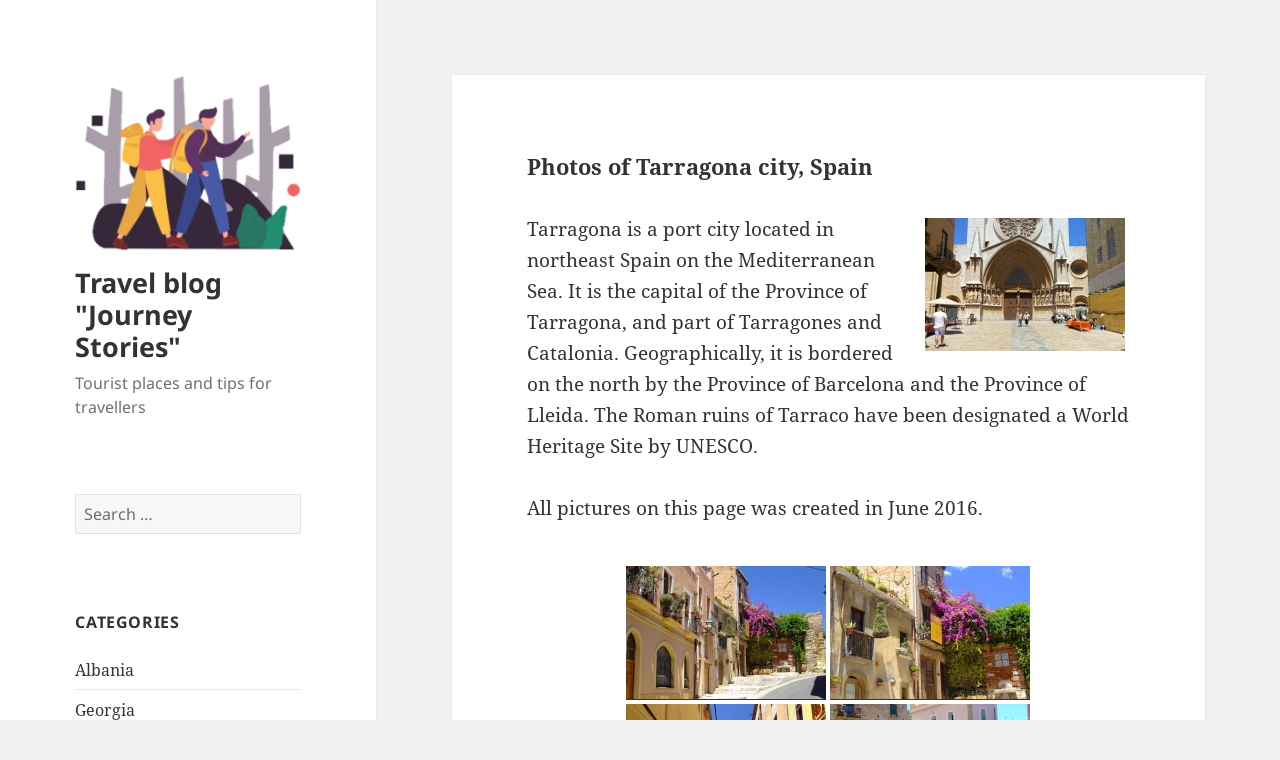

--- FILE ---
content_type: text/html; charset=UTF-8
request_url: https://journey-stories.com/tarragona/
body_size: 11776
content:
<!DOCTYPE html>
<html lang="en-US" class="no-js">
<head>
	<meta charset="UTF-8">
	<meta name="viewport" content="width=device-width, initial-scale=1.0">
	<link rel="profile" href="https://gmpg.org/xfn/11">
	<link rel="pingback" href="https://journey-stories.com/xmlrpc.php">
	<script>(function(html){html.className = html.className.replace(/\bno-js\b/,'js')})(document.documentElement);</script>
<meta name='robots' content='index, follow, max-image-preview:large, max-snippet:-1, max-video-preview:-1' />

	<!-- This site is optimized with the Yoast SEO plugin v26.8 - https://yoast.com/product/yoast-seo-wordpress/ -->
	<title>Photos of Tarragona city, Spain - Travel blog &quot;Journey Stories&quot;</title>
	<meta name="description" content="This page contains information about Photos of Tarragona city, Spain" />
	<link rel="canonical" href="https://journey-stories.com/tarragona/" />
	<meta property="og:locale" content="en_US" />
	<meta property="og:type" content="article" />
	<meta property="og:title" content="Photos of Tarragona city, Spain - Travel blog &quot;Journey Stories&quot;" />
	<meta property="og:description" content="This page contains information about Photos of Tarragona city, Spain" />
	<meta property="og:url" content="https://journey-stories.com/tarragona/" />
	<meta property="og:site_name" content="Travel blog &quot;Journey Stories&quot;" />
	<meta property="article:publisher" content="https://www.facebook.com/slavaws" />
	<meta property="article:author" content="https://www.facebook.com/slavaws" />
	<meta property="article:published_time" content="2016-07-24T18:02:24+00:00" />
	<meta property="og:image" content="https://www.journey-stories.com/wp-content/gallery/tarragona/thumbs/thumbs_IMG_20160619_144405.jpg" />
	<meta name="author" content="Admin" />
	<meta name="twitter:card" content="summary_large_image" />
	<meta name="twitter:label1" content="Written by" />
	<meta name="twitter:data1" content="Admin" />
	<script type="application/ld+json" class="yoast-schema-graph">{"@context":"https://schema.org","@graph":[{"@type":"Article","@id":"https://journey-stories.com/tarragona/#article","isPartOf":{"@id":"https://journey-stories.com/tarragona/"},"author":{"name":"Admin","@id":"https://journey-stories.com/#/schema/person/47b4983aadccb842e7fc44788351b01b"},"headline":"Photos of Tarragona city, Spain","datePublished":"2016-07-24T18:02:24+00:00","mainEntityOfPage":{"@id":"https://journey-stories.com/tarragona/"},"wordCount":75,"commentCount":0,"publisher":{"@id":"https://journey-stories.com/#/schema/person/47b4983aadccb842e7fc44788351b01b"},"image":{"@id":"https://journey-stories.com/tarragona/#primaryimage"},"thumbnailUrl":"https://journey-stories.com/wp-content/gallery/tarragona/thumbs/thumbs_IMG_20160619_144405.jpg","articleSection":["Spain"],"inLanguage":"en-US","potentialAction":[{"@type":"CommentAction","name":"Comment","target":["https://journey-stories.com/tarragona/#respond"]}]},{"@type":"WebPage","@id":"https://journey-stories.com/tarragona/","url":"https://journey-stories.com/tarragona/","name":"Photos of Tarragona city, Spain - Travel blog &quot;Journey Stories&quot;","isPartOf":{"@id":"https://journey-stories.com/#website"},"primaryImageOfPage":{"@id":"https://journey-stories.com/tarragona/#primaryimage"},"image":{"@id":"https://journey-stories.com/tarragona/#primaryimage"},"thumbnailUrl":"https://journey-stories.com/wp-content/gallery/tarragona/thumbs/thumbs_IMG_20160619_144405.jpg","datePublished":"2016-07-24T18:02:24+00:00","description":"This page contains information about Photos of Tarragona city, Spain","breadcrumb":{"@id":"https://journey-stories.com/tarragona/#breadcrumb"},"inLanguage":"en-US","potentialAction":[{"@type":"ReadAction","target":["https://journey-stories.com/tarragona/"]}]},{"@type":"ImageObject","inLanguage":"en-US","@id":"https://journey-stories.com/tarragona/#primaryimage","url":"https://journey-stories.com/wp-content/gallery/tarragona/thumbs/thumbs_IMG_20160619_144405.jpg","contentUrl":"https://journey-stories.com/wp-content/gallery/tarragona/thumbs/thumbs_IMG_20160619_144405.jpg"},{"@type":"BreadcrumbList","@id":"https://journey-stories.com/tarragona/#breadcrumb","itemListElement":[{"@type":"ListItem","position":1,"name":"Home","item":"https://journey-stories.com/"},{"@type":"ListItem","position":2,"name":"Photos of Tarragona city, Spain"}]},{"@type":"WebSite","@id":"https://journey-stories.com/#website","url":"https://journey-stories.com/","name":"Travel blog \"Journey Stories\"","description":"Tourist places and tips for travellers","publisher":{"@id":"https://journey-stories.com/#/schema/person/47b4983aadccb842e7fc44788351b01b"},"potentialAction":[{"@type":"SearchAction","target":{"@type":"EntryPoint","urlTemplate":"https://journey-stories.com/?s={search_term_string}"},"query-input":{"@type":"PropertyValueSpecification","valueRequired":true,"valueName":"search_term_string"}}],"inLanguage":"en-US"},{"@type":["Person","Organization"],"@id":"https://journey-stories.com/#/schema/person/47b4983aadccb842e7fc44788351b01b","name":"Admin","image":{"@type":"ImageObject","inLanguage":"en-US","@id":"https://journey-stories.com/#/schema/person/image/","url":"https://journey-stories.com/wp-content/uploads/2023/08/cropped-logo.png","contentUrl":"https://journey-stories.com/wp-content/uploads/2023/08/cropped-logo.png","width":248,"height":193,"caption":"Admin"},"logo":{"@id":"https://journey-stories.com/#/schema/person/image/"},"sameAs":["https://www.facebook.com/slavaws","https://www.youtube.com/@slavkavideo"],"url":"https://journey-stories.com/author/admin/"}]}</script>
	<!-- / Yoast SEO plugin. -->


<link rel="alternate" type="application/rss+xml" title="Travel blog &quot;Journey Stories&quot; &raquo; Feed" href="https://journey-stories.com/feed/" />
<link rel="alternate" type="application/rss+xml" title="Travel blog &quot;Journey Stories&quot; &raquo; Comments Feed" href="https://journey-stories.com/comments/feed/" />
<link rel="alternate" type="application/rss+xml" title="Travel blog &quot;Journey Stories&quot; &raquo; Photos of Tarragona city, Spain Comments Feed" href="https://journey-stories.com/tarragona/feed/" />
<link rel="alternate" title="oEmbed (JSON)" type="application/json+oembed" href="https://journey-stories.com/wp-json/oembed/1.0/embed?url=https%3A%2F%2Fjourney-stories.com%2Ftarragona%2F" />
<link rel="alternate" title="oEmbed (XML)" type="text/xml+oembed" href="https://journey-stories.com/wp-json/oembed/1.0/embed?url=https%3A%2F%2Fjourney-stories.com%2Ftarragona%2F&#038;format=xml" />
<style id='wp-img-auto-sizes-contain-inline-css'>
img:is([sizes=auto i],[sizes^="auto," i]){contain-intrinsic-size:3000px 1500px}
/*# sourceURL=wp-img-auto-sizes-contain-inline-css */
</style>
<style id='wp-emoji-styles-inline-css'>

	img.wp-smiley, img.emoji {
		display: inline !important;
		border: none !important;
		box-shadow: none !important;
		height: 1em !important;
		width: 1em !important;
		margin: 0 0.07em !important;
		vertical-align: -0.1em !important;
		background: none !important;
		padding: 0 !important;
	}
/*# sourceURL=wp-emoji-styles-inline-css */
</style>
<style id='wp-block-library-inline-css'>
:root{--wp-block-synced-color:#7a00df;--wp-block-synced-color--rgb:122,0,223;--wp-bound-block-color:var(--wp-block-synced-color);--wp-editor-canvas-background:#ddd;--wp-admin-theme-color:#007cba;--wp-admin-theme-color--rgb:0,124,186;--wp-admin-theme-color-darker-10:#006ba1;--wp-admin-theme-color-darker-10--rgb:0,107,160.5;--wp-admin-theme-color-darker-20:#005a87;--wp-admin-theme-color-darker-20--rgb:0,90,135;--wp-admin-border-width-focus:2px}@media (min-resolution:192dpi){:root{--wp-admin-border-width-focus:1.5px}}.wp-element-button{cursor:pointer}:root .has-very-light-gray-background-color{background-color:#eee}:root .has-very-dark-gray-background-color{background-color:#313131}:root .has-very-light-gray-color{color:#eee}:root .has-very-dark-gray-color{color:#313131}:root .has-vivid-green-cyan-to-vivid-cyan-blue-gradient-background{background:linear-gradient(135deg,#00d084,#0693e3)}:root .has-purple-crush-gradient-background{background:linear-gradient(135deg,#34e2e4,#4721fb 50%,#ab1dfe)}:root .has-hazy-dawn-gradient-background{background:linear-gradient(135deg,#faaca8,#dad0ec)}:root .has-subdued-olive-gradient-background{background:linear-gradient(135deg,#fafae1,#67a671)}:root .has-atomic-cream-gradient-background{background:linear-gradient(135deg,#fdd79a,#004a59)}:root .has-nightshade-gradient-background{background:linear-gradient(135deg,#330968,#31cdcf)}:root .has-midnight-gradient-background{background:linear-gradient(135deg,#020381,#2874fc)}:root{--wp--preset--font-size--normal:16px;--wp--preset--font-size--huge:42px}.has-regular-font-size{font-size:1em}.has-larger-font-size{font-size:2.625em}.has-normal-font-size{font-size:var(--wp--preset--font-size--normal)}.has-huge-font-size{font-size:var(--wp--preset--font-size--huge)}.has-text-align-center{text-align:center}.has-text-align-left{text-align:left}.has-text-align-right{text-align:right}.has-fit-text{white-space:nowrap!important}#end-resizable-editor-section{display:none}.aligncenter{clear:both}.items-justified-left{justify-content:flex-start}.items-justified-center{justify-content:center}.items-justified-right{justify-content:flex-end}.items-justified-space-between{justify-content:space-between}.screen-reader-text{border:0;clip-path:inset(50%);height:1px;margin:-1px;overflow:hidden;padding:0;position:absolute;width:1px;word-wrap:normal!important}.screen-reader-text:focus{background-color:#ddd;clip-path:none;color:#444;display:block;font-size:1em;height:auto;left:5px;line-height:normal;padding:15px 23px 14px;text-decoration:none;top:5px;width:auto;z-index:100000}html :where(.has-border-color){border-style:solid}html :where([style*=border-top-color]){border-top-style:solid}html :where([style*=border-right-color]){border-right-style:solid}html :where([style*=border-bottom-color]){border-bottom-style:solid}html :where([style*=border-left-color]){border-left-style:solid}html :where([style*=border-width]){border-style:solid}html :where([style*=border-top-width]){border-top-style:solid}html :where([style*=border-right-width]){border-right-style:solid}html :where([style*=border-bottom-width]){border-bottom-style:solid}html :where([style*=border-left-width]){border-left-style:solid}html :where(img[class*=wp-image-]){height:auto;max-width:100%}:where(figure){margin:0 0 1em}html :where(.is-position-sticky){--wp-admin--admin-bar--position-offset:var(--wp-admin--admin-bar--height,0px)}@media screen and (max-width:600px){html :where(.is-position-sticky){--wp-admin--admin-bar--position-offset:0px}}

/*# sourceURL=wp-block-library-inline-css */
</style><style id='global-styles-inline-css'>
:root{--wp--preset--aspect-ratio--square: 1;--wp--preset--aspect-ratio--4-3: 4/3;--wp--preset--aspect-ratio--3-4: 3/4;--wp--preset--aspect-ratio--3-2: 3/2;--wp--preset--aspect-ratio--2-3: 2/3;--wp--preset--aspect-ratio--16-9: 16/9;--wp--preset--aspect-ratio--9-16: 9/16;--wp--preset--color--black: #000000;--wp--preset--color--cyan-bluish-gray: #abb8c3;--wp--preset--color--white: #fff;--wp--preset--color--pale-pink: #f78da7;--wp--preset--color--vivid-red: #cf2e2e;--wp--preset--color--luminous-vivid-orange: #ff6900;--wp--preset--color--luminous-vivid-amber: #fcb900;--wp--preset--color--light-green-cyan: #7bdcb5;--wp--preset--color--vivid-green-cyan: #00d084;--wp--preset--color--pale-cyan-blue: #8ed1fc;--wp--preset--color--vivid-cyan-blue: #0693e3;--wp--preset--color--vivid-purple: #9b51e0;--wp--preset--color--dark-gray: #111;--wp--preset--color--light-gray: #f1f1f1;--wp--preset--color--yellow: #f4ca16;--wp--preset--color--dark-brown: #352712;--wp--preset--color--medium-pink: #e53b51;--wp--preset--color--light-pink: #ffe5d1;--wp--preset--color--dark-purple: #2e2256;--wp--preset--color--purple: #674970;--wp--preset--color--blue-gray: #22313f;--wp--preset--color--bright-blue: #55c3dc;--wp--preset--color--light-blue: #e9f2f9;--wp--preset--gradient--vivid-cyan-blue-to-vivid-purple: linear-gradient(135deg,rgb(6,147,227) 0%,rgb(155,81,224) 100%);--wp--preset--gradient--light-green-cyan-to-vivid-green-cyan: linear-gradient(135deg,rgb(122,220,180) 0%,rgb(0,208,130) 100%);--wp--preset--gradient--luminous-vivid-amber-to-luminous-vivid-orange: linear-gradient(135deg,rgb(252,185,0) 0%,rgb(255,105,0) 100%);--wp--preset--gradient--luminous-vivid-orange-to-vivid-red: linear-gradient(135deg,rgb(255,105,0) 0%,rgb(207,46,46) 100%);--wp--preset--gradient--very-light-gray-to-cyan-bluish-gray: linear-gradient(135deg,rgb(238,238,238) 0%,rgb(169,184,195) 100%);--wp--preset--gradient--cool-to-warm-spectrum: linear-gradient(135deg,rgb(74,234,220) 0%,rgb(151,120,209) 20%,rgb(207,42,186) 40%,rgb(238,44,130) 60%,rgb(251,105,98) 80%,rgb(254,248,76) 100%);--wp--preset--gradient--blush-light-purple: linear-gradient(135deg,rgb(255,206,236) 0%,rgb(152,150,240) 100%);--wp--preset--gradient--blush-bordeaux: linear-gradient(135deg,rgb(254,205,165) 0%,rgb(254,45,45) 50%,rgb(107,0,62) 100%);--wp--preset--gradient--luminous-dusk: linear-gradient(135deg,rgb(255,203,112) 0%,rgb(199,81,192) 50%,rgb(65,88,208) 100%);--wp--preset--gradient--pale-ocean: linear-gradient(135deg,rgb(255,245,203) 0%,rgb(182,227,212) 50%,rgb(51,167,181) 100%);--wp--preset--gradient--electric-grass: linear-gradient(135deg,rgb(202,248,128) 0%,rgb(113,206,126) 100%);--wp--preset--gradient--midnight: linear-gradient(135deg,rgb(2,3,129) 0%,rgb(40,116,252) 100%);--wp--preset--gradient--dark-gray-gradient-gradient: linear-gradient(90deg, rgba(17,17,17,1) 0%, rgba(42,42,42,1) 100%);--wp--preset--gradient--light-gray-gradient: linear-gradient(90deg, rgba(241,241,241,1) 0%, rgba(215,215,215,1) 100%);--wp--preset--gradient--white-gradient: linear-gradient(90deg, rgba(255,255,255,1) 0%, rgba(230,230,230,1) 100%);--wp--preset--gradient--yellow-gradient: linear-gradient(90deg, rgba(244,202,22,1) 0%, rgba(205,168,10,1) 100%);--wp--preset--gradient--dark-brown-gradient: linear-gradient(90deg, rgba(53,39,18,1) 0%, rgba(91,67,31,1) 100%);--wp--preset--gradient--medium-pink-gradient: linear-gradient(90deg, rgba(229,59,81,1) 0%, rgba(209,28,51,1) 100%);--wp--preset--gradient--light-pink-gradient: linear-gradient(90deg, rgba(255,229,209,1) 0%, rgba(255,200,158,1) 100%);--wp--preset--gradient--dark-purple-gradient: linear-gradient(90deg, rgba(46,34,86,1) 0%, rgba(66,48,123,1) 100%);--wp--preset--gradient--purple-gradient: linear-gradient(90deg, rgba(103,73,112,1) 0%, rgba(131,93,143,1) 100%);--wp--preset--gradient--blue-gray-gradient: linear-gradient(90deg, rgba(34,49,63,1) 0%, rgba(52,75,96,1) 100%);--wp--preset--gradient--bright-blue-gradient: linear-gradient(90deg, rgba(85,195,220,1) 0%, rgba(43,180,211,1) 100%);--wp--preset--gradient--light-blue-gradient: linear-gradient(90deg, rgba(233,242,249,1) 0%, rgba(193,218,238,1) 100%);--wp--preset--font-size--small: 13px;--wp--preset--font-size--medium: 20px;--wp--preset--font-size--large: 36px;--wp--preset--font-size--x-large: 42px;--wp--preset--spacing--20: 0.44rem;--wp--preset--spacing--30: 0.67rem;--wp--preset--spacing--40: 1rem;--wp--preset--spacing--50: 1.5rem;--wp--preset--spacing--60: 2.25rem;--wp--preset--spacing--70: 3.38rem;--wp--preset--spacing--80: 5.06rem;--wp--preset--shadow--natural: 6px 6px 9px rgba(0, 0, 0, 0.2);--wp--preset--shadow--deep: 12px 12px 50px rgba(0, 0, 0, 0.4);--wp--preset--shadow--sharp: 6px 6px 0px rgba(0, 0, 0, 0.2);--wp--preset--shadow--outlined: 6px 6px 0px -3px rgb(255, 255, 255), 6px 6px rgb(0, 0, 0);--wp--preset--shadow--crisp: 6px 6px 0px rgb(0, 0, 0);}:where(.is-layout-flex){gap: 0.5em;}:where(.is-layout-grid){gap: 0.5em;}body .is-layout-flex{display: flex;}.is-layout-flex{flex-wrap: wrap;align-items: center;}.is-layout-flex > :is(*, div){margin: 0;}body .is-layout-grid{display: grid;}.is-layout-grid > :is(*, div){margin: 0;}:where(.wp-block-columns.is-layout-flex){gap: 2em;}:where(.wp-block-columns.is-layout-grid){gap: 2em;}:where(.wp-block-post-template.is-layout-flex){gap: 1.25em;}:where(.wp-block-post-template.is-layout-grid){gap: 1.25em;}.has-black-color{color: var(--wp--preset--color--black) !important;}.has-cyan-bluish-gray-color{color: var(--wp--preset--color--cyan-bluish-gray) !important;}.has-white-color{color: var(--wp--preset--color--white) !important;}.has-pale-pink-color{color: var(--wp--preset--color--pale-pink) !important;}.has-vivid-red-color{color: var(--wp--preset--color--vivid-red) !important;}.has-luminous-vivid-orange-color{color: var(--wp--preset--color--luminous-vivid-orange) !important;}.has-luminous-vivid-amber-color{color: var(--wp--preset--color--luminous-vivid-amber) !important;}.has-light-green-cyan-color{color: var(--wp--preset--color--light-green-cyan) !important;}.has-vivid-green-cyan-color{color: var(--wp--preset--color--vivid-green-cyan) !important;}.has-pale-cyan-blue-color{color: var(--wp--preset--color--pale-cyan-blue) !important;}.has-vivid-cyan-blue-color{color: var(--wp--preset--color--vivid-cyan-blue) !important;}.has-vivid-purple-color{color: var(--wp--preset--color--vivid-purple) !important;}.has-black-background-color{background-color: var(--wp--preset--color--black) !important;}.has-cyan-bluish-gray-background-color{background-color: var(--wp--preset--color--cyan-bluish-gray) !important;}.has-white-background-color{background-color: var(--wp--preset--color--white) !important;}.has-pale-pink-background-color{background-color: var(--wp--preset--color--pale-pink) !important;}.has-vivid-red-background-color{background-color: var(--wp--preset--color--vivid-red) !important;}.has-luminous-vivid-orange-background-color{background-color: var(--wp--preset--color--luminous-vivid-orange) !important;}.has-luminous-vivid-amber-background-color{background-color: var(--wp--preset--color--luminous-vivid-amber) !important;}.has-light-green-cyan-background-color{background-color: var(--wp--preset--color--light-green-cyan) !important;}.has-vivid-green-cyan-background-color{background-color: var(--wp--preset--color--vivid-green-cyan) !important;}.has-pale-cyan-blue-background-color{background-color: var(--wp--preset--color--pale-cyan-blue) !important;}.has-vivid-cyan-blue-background-color{background-color: var(--wp--preset--color--vivid-cyan-blue) !important;}.has-vivid-purple-background-color{background-color: var(--wp--preset--color--vivid-purple) !important;}.has-black-border-color{border-color: var(--wp--preset--color--black) !important;}.has-cyan-bluish-gray-border-color{border-color: var(--wp--preset--color--cyan-bluish-gray) !important;}.has-white-border-color{border-color: var(--wp--preset--color--white) !important;}.has-pale-pink-border-color{border-color: var(--wp--preset--color--pale-pink) !important;}.has-vivid-red-border-color{border-color: var(--wp--preset--color--vivid-red) !important;}.has-luminous-vivid-orange-border-color{border-color: var(--wp--preset--color--luminous-vivid-orange) !important;}.has-luminous-vivid-amber-border-color{border-color: var(--wp--preset--color--luminous-vivid-amber) !important;}.has-light-green-cyan-border-color{border-color: var(--wp--preset--color--light-green-cyan) !important;}.has-vivid-green-cyan-border-color{border-color: var(--wp--preset--color--vivid-green-cyan) !important;}.has-pale-cyan-blue-border-color{border-color: var(--wp--preset--color--pale-cyan-blue) !important;}.has-vivid-cyan-blue-border-color{border-color: var(--wp--preset--color--vivid-cyan-blue) !important;}.has-vivid-purple-border-color{border-color: var(--wp--preset--color--vivid-purple) !important;}.has-vivid-cyan-blue-to-vivid-purple-gradient-background{background: var(--wp--preset--gradient--vivid-cyan-blue-to-vivid-purple) !important;}.has-light-green-cyan-to-vivid-green-cyan-gradient-background{background: var(--wp--preset--gradient--light-green-cyan-to-vivid-green-cyan) !important;}.has-luminous-vivid-amber-to-luminous-vivid-orange-gradient-background{background: var(--wp--preset--gradient--luminous-vivid-amber-to-luminous-vivid-orange) !important;}.has-luminous-vivid-orange-to-vivid-red-gradient-background{background: var(--wp--preset--gradient--luminous-vivid-orange-to-vivid-red) !important;}.has-very-light-gray-to-cyan-bluish-gray-gradient-background{background: var(--wp--preset--gradient--very-light-gray-to-cyan-bluish-gray) !important;}.has-cool-to-warm-spectrum-gradient-background{background: var(--wp--preset--gradient--cool-to-warm-spectrum) !important;}.has-blush-light-purple-gradient-background{background: var(--wp--preset--gradient--blush-light-purple) !important;}.has-blush-bordeaux-gradient-background{background: var(--wp--preset--gradient--blush-bordeaux) !important;}.has-luminous-dusk-gradient-background{background: var(--wp--preset--gradient--luminous-dusk) !important;}.has-pale-ocean-gradient-background{background: var(--wp--preset--gradient--pale-ocean) !important;}.has-electric-grass-gradient-background{background: var(--wp--preset--gradient--electric-grass) !important;}.has-midnight-gradient-background{background: var(--wp--preset--gradient--midnight) !important;}.has-small-font-size{font-size: var(--wp--preset--font-size--small) !important;}.has-medium-font-size{font-size: var(--wp--preset--font-size--medium) !important;}.has-large-font-size{font-size: var(--wp--preset--font-size--large) !important;}.has-x-large-font-size{font-size: var(--wp--preset--font-size--x-large) !important;}
/*# sourceURL=global-styles-inline-css */
</style>

<style id='classic-theme-styles-inline-css'>
/*! This file is auto-generated */
.wp-block-button__link{color:#fff;background-color:#32373c;border-radius:9999px;box-shadow:none;text-decoration:none;padding:calc(.667em + 2px) calc(1.333em + 2px);font-size:1.125em}.wp-block-file__button{background:#32373c;color:#fff;text-decoration:none}
/*# sourceURL=/wp-includes/css/classic-themes.min.css */
</style>
<link rel='stylesheet' id='ngg_trigger_buttons-css' href='https://journey-stories.com/wp-content/plugins/nextgen-gallery/static/GalleryDisplay/trigger_buttons.css?ver=4.0.4' media='all' />
<link rel='stylesheet' id='fancybox-0-css' href='https://journey-stories.com/wp-content/plugins/nextgen-gallery/static/Lightbox/fancybox/jquery.fancybox-1.3.4.css?ver=4.0.4' media='all' />
<link rel='stylesheet' id='fontawesome_v4_shim_style-css' href='https://journey-stories.com/wp-content/plugins/nextgen-gallery/static/FontAwesome/css/v4-shims.min.css?ver=6.9' media='all' />
<link rel='stylesheet' id='fontawesome-css' href='https://journey-stories.com/wp-content/plugins/nextgen-gallery/static/FontAwesome/css/all.min.css?ver=6.9' media='all' />
<link rel='stylesheet' id='nextgen_pagination_style-css' href='https://journey-stories.com/wp-content/plugins/nextgen-gallery/static/GalleryDisplay/pagination_style.css?ver=4.0.4' media='all' />
<link rel='stylesheet' id='nextgen_basic_thumbnails_style-css' href='https://journey-stories.com/wp-content/plugins/nextgen-gallery/static/Thumbnails/nextgen_basic_thumbnails.css?ver=4.0.4' media='all' />
<link rel='stylesheet' id='twentyfifteen-fonts-css' href='https://journey-stories.com/wp-content/themes/twentyfifteen/assets/fonts/noto-sans-plus-noto-serif-plus-inconsolata.css?ver=20230328' media='all' />
<link rel='stylesheet' id='genericons-css' href='https://journey-stories.com/wp-content/themes/twentyfifteen/genericons/genericons.css?ver=20201026' media='all' />
<link rel='stylesheet' id='twentyfifteen-style-css' href='https://journey-stories.com/wp-content/themes/twentyfifteen/style.css?ver=20250415' media='all' />
<link rel='stylesheet' id='twentyfifteen-block-style-css' href='https://journey-stories.com/wp-content/themes/twentyfifteen/css/blocks.css?ver=20240715' media='all' />
<script src="https://journey-stories.com/wp-includes/js/jquery/jquery.min.js?ver=3.7.1" id="jquery-core-js"></script>
<script src="https://journey-stories.com/wp-includes/js/jquery/jquery-migrate.min.js?ver=3.4.1" id="jquery-migrate-js"></script>
<script id="photocrati_ajax-js-extra">
var photocrati_ajax = {"url":"https://journey-stories.com/index.php?photocrati_ajax=1","rest_url":"https://journey-stories.com/wp-json/","wp_home_url":"https://journey-stories.com","wp_site_url":"https://journey-stories.com","wp_root_url":"https://journey-stories.com","wp_plugins_url":"https://journey-stories.com/wp-content/plugins","wp_content_url":"https://journey-stories.com/wp-content","wp_includes_url":"https://journey-stories.com/wp-includes/","ngg_param_slug":"nggallery","rest_nonce":"384e0b1a2d"};
//# sourceURL=photocrati_ajax-js-extra
</script>
<script src="https://journey-stories.com/wp-content/plugins/nextgen-gallery/static/Legacy/ajax.min.js?ver=4.0.4" id="photocrati_ajax-js"></script>
<script src="https://journey-stories.com/wp-content/plugins/nextgen-gallery/static/FontAwesome/js/v4-shims.min.js?ver=5.3.1" id="fontawesome_v4_shim-js"></script>
<script defer crossorigin="anonymous" data-auto-replace-svg="false" data-keep-original-source="false" data-search-pseudo-elements src="https://journey-stories.com/wp-content/plugins/nextgen-gallery/static/FontAwesome/js/all.min.js?ver=5.3.1" id="fontawesome-js"></script>
<script src="https://journey-stories.com/wp-content/plugins/nextgen-gallery/static/Thumbnails/nextgen_basic_thumbnails.js?ver=4.0.4" id="nextgen_basic_thumbnails_script-js"></script>
<script id="twentyfifteen-script-js-extra">
var screenReaderText = {"expand":"\u003Cspan class=\"screen-reader-text\"\u003Eexpand child menu\u003C/span\u003E","collapse":"\u003Cspan class=\"screen-reader-text\"\u003Ecollapse child menu\u003C/span\u003E"};
//# sourceURL=twentyfifteen-script-js-extra
</script>
<script src="https://journey-stories.com/wp-content/themes/twentyfifteen/js/functions.js?ver=20250303" id="twentyfifteen-script-js" defer data-wp-strategy="defer"></script>
<link rel="https://api.w.org/" href="https://journey-stories.com/wp-json/" /><link rel="alternate" title="JSON" type="application/json" href="https://journey-stories.com/wp-json/wp/v2/posts/2697" /><link rel="EditURI" type="application/rsd+xml" title="RSD" href="https://journey-stories.com/xmlrpc.php?rsd" />
<meta name="generator" content="WordPress 6.9" />
<link rel='shortlink' href='https://journey-stories.com/?p=2697' />
<link rel='stylesheet' id='nextgen_basic_singlepic_style-css' href='https://journey-stories.com/wp-content/plugins/nextgen-gallery/static/SinglePicture/nextgen_basic_singlepic.css?ver=4.0.4' media='all' />
</head>

<body class="wp-singular post-template-default single single-post postid-2697 single-format-gallery wp-custom-logo wp-embed-responsive wp-theme-twentyfifteen">
<div id="page" class="hfeed site">
	<a class="skip-link screen-reader-text" href="#content">
		Skip to content	</a>

	<div id="sidebar" class="sidebar">
		<header id="masthead" class="site-header">
			<div class="site-branding">
				<a href="https://journey-stories.com/" class="custom-logo-link" rel="home"><img width="248" height="193" src="https://journey-stories.com/wp-content/uploads/2023/08/cropped-logo.png" class="custom-logo" alt="Travel blog Journey Stories" decoding="async" /></a>						<p class="site-title"><a href="https://journey-stories.com/" rel="home" >Travel blog &quot;Journey Stories&quot;</a></p>
												<p class="site-description">Tourist places and tips for travellers</p>
										<button class="secondary-toggle">Menu and widgets</button>
			</div><!-- .site-branding -->
		</header><!-- .site-header -->

			<div id="secondary" class="secondary">

		
		
					<div id="widget-area" class="widget-area" role="complementary">
				<aside id="search-2" class="widget widget_search"><form role="search" method="get" class="search-form" action="https://journey-stories.com/">
				<label>
					<span class="screen-reader-text">Search for:</span>
					<input type="search" class="search-field" placeholder="Search &hellip;" value="" name="s" />
				</label>
				<input type="submit" class="search-submit screen-reader-text" value="Search" />
			</form></aside><aside id="categories-2" class="widget widget_categories"><h2 class="widget-title">Categories</h2><nav aria-label="Categories">
			<ul>
					<li class="cat-item cat-item-2"><a href="https://journey-stories.com/category/albania/">Albania</a>
</li>
	<li class="cat-item cat-item-10"><a href="https://journey-stories.com/category/georgia/">Georgia</a>
</li>
	<li class="cat-item cat-item-13"><a href="https://journey-stories.com/category/laos/">Laos</a>
</li>
	<li class="cat-item cat-item-17"><a href="https://journey-stories.com/category/malta/">Malta</a>
</li>
	<li class="cat-item cat-item-15"><a href="https://journey-stories.com/category/spain/">Spain</a>
</li>
	<li class="cat-item cat-item-12"><a href="https://journey-stories.com/category/turkey/">Turkey</a>
</li>
	<li class="cat-item cat-item-1"><a href="https://journey-stories.com/category/ukraine/">Ukraine</a>
</li>
			</ul>

			</nav></aside><aside id="custom_html-2" class="widget_text widget widget_custom_html"><div class="textwidget custom-html-widget"><a href="https://top.rukzak.ua/"><img src="https://top.rukzak.ua/button.php?u=js" alt="Rating of travel sites in Ukraine" border="0" width="1" height="1"></a></div></aside>			</div><!-- .widget-area -->
		
	</div><!-- .secondary -->

	</div><!-- .sidebar -->

	<div id="content" class="site-content">

	<div id="primary" class="content-area">
		<main id="main" class="site-main">

		
<article id="post-2697" class="post-2697 post type-post status-publish format-gallery hentry category-spain post_format-post-format-gallery">
	
	<header class="entry-header">
		<h1 class="entry-title">Photos of Tarragona city, Spain</h1>	</header><!-- .entry-header -->

	<div class="entry-content">
		<p><a class="ngg-fancybox" rel="" data-image-id="1830" data-src="https://journey-stories.com/wp-content/gallery/tarragona/IMG_20160619_144405.jpg" data-thumbnail="https://journey-stories.com/wp-content/gallery/tarragona/thumbs/thumbs_IMG_20160619_144405.jpg" data-title="IMG_20160619_144405" data-description=" " href='https://journey-stories.com/wp-content/gallery/tarragona/IMG_20160619_144405.jpg' title=' Tarragona'><img src='https://journey-stories.com/wp-content/gallery/tarragona/thumbs/thumbs_IMG_20160619_144405.jpg' alt='Tarragona' class='ngg-singlepic ngg-right' /></a>Tarragona is a port city located in northeast Spain on the Mediterranean Sea. It is the capital of the Province of Tarragona, and part of Tarragones and Catalonia. Geographically, it is bordered on the north by the Province of Barcelona and the Province of Lleida. The Roman ruins of Tarraco have been designated a World Heritage Site by UNESCO.<br />
<span id="more-2697"></span><br />
All pictures on this page was created in June 2016.<br />
<!-- default-view.php -->
<div
	class="ngg-galleryoverview default-view
	 ngg-ajax-pagination-none	"
	id="ngg-gallery-671fc391d962020bf51d0a054ce38ebe-1">

		<!-- Thumbnails -->
				<div id="ngg-image-0" class="ngg-gallery-thumbnail-box
											"
			>
						<div class="ngg-gallery-thumbnail">
			<a href="https://journey-stories.com/wp-content/gallery/tarragona/DSCF1724.JPG"
				title=""
				data-src="https://journey-stories.com/wp-content/gallery/tarragona/DSCF1724.JPG"
				data-thumbnail="https://journey-stories.com/wp-content/gallery/tarragona/thumbs/thumbs_DSCF1724.JPG"
				data-image-id="1729"
				data-title="DSCF1724"
				data-description=""
				data-image-slug="dscf1724"
				class="ngg-fancybox" rel="671fc391d962020bf51d0a054ce38ebe">
				<img
					title="DSCF1724"
					alt="DSCF1724"
					src="https://journey-stories.com/wp-content/gallery/tarragona/thumbs/thumbs_DSCF1724.JPG"
					width="200"
					height="133"
					style="max-width:100%;"
				/>
			</a>
		</div>
							</div>
			
				<div id="ngg-image-1" class="ngg-gallery-thumbnail-box
											"
			>
						<div class="ngg-gallery-thumbnail">
			<a href="https://journey-stories.com/wp-content/gallery/tarragona/DSCF1726.JPG"
				title=""
				data-src="https://journey-stories.com/wp-content/gallery/tarragona/DSCF1726.JPG"
				data-thumbnail="https://journey-stories.com/wp-content/gallery/tarragona/thumbs/thumbs_DSCF1726.JPG"
				data-image-id="1730"
				data-title="DSCF1726"
				data-description=""
				data-image-slug="dscf1726"
				class="ngg-fancybox" rel="671fc391d962020bf51d0a054ce38ebe">
				<img
					title="DSCF1726"
					alt="DSCF1726"
					src="https://journey-stories.com/wp-content/gallery/tarragona/thumbs/thumbs_DSCF1726.JPG"
					width="200"
					height="133"
					style="max-width:100%;"
				/>
			</a>
		</div>
							</div>
			
				<div id="ngg-image-2" class="ngg-gallery-thumbnail-box
											"
			>
						<div class="ngg-gallery-thumbnail">
			<a href="https://journey-stories.com/wp-content/gallery/tarragona/DSCF1727.JPG"
				title=""
				data-src="https://journey-stories.com/wp-content/gallery/tarragona/DSCF1727.JPG"
				data-thumbnail="https://journey-stories.com/wp-content/gallery/tarragona/thumbs/thumbs_DSCF1727.JPG"
				data-image-id="1731"
				data-title="DSCF1727"
				data-description=""
				data-image-slug="dscf1727"
				class="ngg-fancybox" rel="671fc391d962020bf51d0a054ce38ebe">
				<img
					title="DSCF1727"
					alt="DSCF1727"
					src="https://journey-stories.com/wp-content/gallery/tarragona/thumbs/thumbs_DSCF1727.JPG"
					width="200"
					height="133"
					style="max-width:100%;"
				/>
			</a>
		</div>
							</div>
			
				<div id="ngg-image-3" class="ngg-gallery-thumbnail-box
											"
			>
						<div class="ngg-gallery-thumbnail">
			<a href="https://journey-stories.com/wp-content/gallery/tarragona/DSCF1728.JPG"
				title=""
				data-src="https://journey-stories.com/wp-content/gallery/tarragona/DSCF1728.JPG"
				data-thumbnail="https://journey-stories.com/wp-content/gallery/tarragona/thumbs/thumbs_DSCF1728.JPG"
				data-image-id="1732"
				data-title="DSCF1728"
				data-description=""
				data-image-slug="dscf1728"
				class="ngg-fancybox" rel="671fc391d962020bf51d0a054ce38ebe">
				<img
					title="DSCF1728"
					alt="DSCF1728"
					src="https://journey-stories.com/wp-content/gallery/tarragona/thumbs/thumbs_DSCF1728.JPG"
					width="200"
					height="133"
					style="max-width:100%;"
				/>
			</a>
		</div>
							</div>
			
				<div id="ngg-image-4" class="ngg-gallery-thumbnail-box
											"
			>
						<div class="ngg-gallery-thumbnail">
			<a href="https://journey-stories.com/wp-content/gallery/tarragona/DSCF1729.JPG"
				title=""
				data-src="https://journey-stories.com/wp-content/gallery/tarragona/DSCF1729.JPG"
				data-thumbnail="https://journey-stories.com/wp-content/gallery/tarragona/thumbs/thumbs_DSCF1729.JPG"
				data-image-id="1733"
				data-title="DSCF1729"
				data-description=""
				data-image-slug="dscf1729"
				class="ngg-fancybox" rel="671fc391d962020bf51d0a054ce38ebe">
				<img
					title="DSCF1729"
					alt="DSCF1729"
					src="https://journey-stories.com/wp-content/gallery/tarragona/thumbs/thumbs_DSCF1729.JPG"
					width="200"
					height="133"
					style="max-width:100%;"
				/>
			</a>
		</div>
							</div>
			
				<div id="ngg-image-5" class="ngg-gallery-thumbnail-box
											"
			>
						<div class="ngg-gallery-thumbnail">
			<a href="https://journey-stories.com/wp-content/gallery/tarragona/DSCF1730.JPG"
				title=""
				data-src="https://journey-stories.com/wp-content/gallery/tarragona/DSCF1730.JPG"
				data-thumbnail="https://journey-stories.com/wp-content/gallery/tarragona/thumbs/thumbs_DSCF1730.JPG"
				data-image-id="1734"
				data-title="DSCF1730"
				data-description=""
				data-image-slug="dscf1730"
				class="ngg-fancybox" rel="671fc391d962020bf51d0a054ce38ebe">
				<img
					title="DSCF1730"
					alt="DSCF1730"
					src="https://journey-stories.com/wp-content/gallery/tarragona/thumbs/thumbs_DSCF1730.JPG"
					width="200"
					height="133"
					style="max-width:100%;"
				/>
			</a>
		</div>
							</div>
			
				<div id="ngg-image-6" class="ngg-gallery-thumbnail-box
											"
			>
						<div class="ngg-gallery-thumbnail">
			<a href="https://journey-stories.com/wp-content/gallery/tarragona/DSCF1731.JPG"
				title=""
				data-src="https://journey-stories.com/wp-content/gallery/tarragona/DSCF1731.JPG"
				data-thumbnail="https://journey-stories.com/wp-content/gallery/tarragona/thumbs/thumbs_DSCF1731.JPG"
				data-image-id="1735"
				data-title="DSCF1731"
				data-description=""
				data-image-slug="dscf1731"
				class="ngg-fancybox" rel="671fc391d962020bf51d0a054ce38ebe">
				<img
					title="DSCF1731"
					alt="DSCF1731"
					src="https://journey-stories.com/wp-content/gallery/tarragona/thumbs/thumbs_DSCF1731.JPG"
					width="200"
					height="133"
					style="max-width:100%;"
				/>
			</a>
		</div>
							</div>
			
				<div id="ngg-image-7" class="ngg-gallery-thumbnail-box
											"
			>
						<div class="ngg-gallery-thumbnail">
			<a href="https://journey-stories.com/wp-content/gallery/tarragona/DSCF1732.JPG"
				title=""
				data-src="https://journey-stories.com/wp-content/gallery/tarragona/DSCF1732.JPG"
				data-thumbnail="https://journey-stories.com/wp-content/gallery/tarragona/thumbs/thumbs_DSCF1732.JPG"
				data-image-id="1736"
				data-title="DSCF1732"
				data-description=""
				data-image-slug="dscf1732"
				class="ngg-fancybox" rel="671fc391d962020bf51d0a054ce38ebe">
				<img
					title="DSCF1732"
					alt="DSCF1732"
					src="https://journey-stories.com/wp-content/gallery/tarragona/thumbs/thumbs_DSCF1732.JPG"
					width="200"
					height="133"
					style="max-width:100%;"
				/>
			</a>
		</div>
							</div>
			
				<div id="ngg-image-8" class="ngg-gallery-thumbnail-box
											"
			>
						<div class="ngg-gallery-thumbnail">
			<a href="https://journey-stories.com/wp-content/gallery/tarragona/DSCF1733.JPG"
				title=""
				data-src="https://journey-stories.com/wp-content/gallery/tarragona/DSCF1733.JPG"
				data-thumbnail="https://journey-stories.com/wp-content/gallery/tarragona/thumbs/thumbs_DSCF1733.JPG"
				data-image-id="1737"
				data-title="DSCF1733"
				data-description=""
				data-image-slug="dscf1733"
				class="ngg-fancybox" rel="671fc391d962020bf51d0a054ce38ebe">
				<img
					title="DSCF1733"
					alt="DSCF1733"
					src="https://journey-stories.com/wp-content/gallery/tarragona/thumbs/thumbs_DSCF1733.JPG"
					width="200"
					height="133"
					style="max-width:100%;"
				/>
			</a>
		</div>
							</div>
			
				<div id="ngg-image-9" class="ngg-gallery-thumbnail-box
											"
			>
						<div class="ngg-gallery-thumbnail">
			<a href="https://journey-stories.com/wp-content/gallery/tarragona/DSCF1734.JPG"
				title=""
				data-src="https://journey-stories.com/wp-content/gallery/tarragona/DSCF1734.JPG"
				data-thumbnail="https://journey-stories.com/wp-content/gallery/tarragona/thumbs/thumbs_DSCF1734.JPG"
				data-image-id="1738"
				data-title="DSCF1734"
				data-description=""
				data-image-slug="dscf1734"
				class="ngg-fancybox" rel="671fc391d962020bf51d0a054ce38ebe">
				<img
					title="DSCF1734"
					alt="DSCF1734"
					src="https://journey-stories.com/wp-content/gallery/tarragona/thumbs/thumbs_DSCF1734.JPG"
					width="200"
					height="133"
					style="max-width:100%;"
				/>
			</a>
		</div>
							</div>
			
				<div id="ngg-image-10" class="ngg-gallery-thumbnail-box
											"
			>
						<div class="ngg-gallery-thumbnail">
			<a href="https://journey-stories.com/wp-content/gallery/tarragona/DSCF1736.JPG"
				title=""
				data-src="https://journey-stories.com/wp-content/gallery/tarragona/DSCF1736.JPG"
				data-thumbnail="https://journey-stories.com/wp-content/gallery/tarragona/thumbs/thumbs_DSCF1736.JPG"
				data-image-id="1739"
				data-title="DSCF1736"
				data-description=""
				data-image-slug="dscf1736"
				class="ngg-fancybox" rel="671fc391d962020bf51d0a054ce38ebe">
				<img
					title="DSCF1736"
					alt="DSCF1736"
					src="https://journey-stories.com/wp-content/gallery/tarragona/thumbs/thumbs_DSCF1736.JPG"
					width="200"
					height="133"
					style="max-width:100%;"
				/>
			</a>
		</div>
							</div>
			
				<div id="ngg-image-11" class="ngg-gallery-thumbnail-box
											"
			>
						<div class="ngg-gallery-thumbnail">
			<a href="https://journey-stories.com/wp-content/gallery/tarragona/DSCF1737.JPG"
				title=""
				data-src="https://journey-stories.com/wp-content/gallery/tarragona/DSCF1737.JPG"
				data-thumbnail="https://journey-stories.com/wp-content/gallery/tarragona/thumbs/thumbs_DSCF1737.JPG"
				data-image-id="1740"
				data-title="DSCF1737"
				data-description=""
				data-image-slug="dscf1737"
				class="ngg-fancybox" rel="671fc391d962020bf51d0a054ce38ebe">
				<img
					title="DSCF1737"
					alt="DSCF1737"
					src="https://journey-stories.com/wp-content/gallery/tarragona/thumbs/thumbs_DSCF1737.JPG"
					width="200"
					height="133"
					style="max-width:100%;"
				/>
			</a>
		</div>
							</div>
			
				<div id="ngg-image-12" class="ngg-gallery-thumbnail-box
											"
			>
						<div class="ngg-gallery-thumbnail">
			<a href="https://journey-stories.com/wp-content/gallery/tarragona/DSCF1738.JPG"
				title=""
				data-src="https://journey-stories.com/wp-content/gallery/tarragona/DSCF1738.JPG"
				data-thumbnail="https://journey-stories.com/wp-content/gallery/tarragona/thumbs/thumbs_DSCF1738.JPG"
				data-image-id="1741"
				data-title="DSCF1738"
				data-description=""
				data-image-slug="dscf1738"
				class="ngg-fancybox" rel="671fc391d962020bf51d0a054ce38ebe">
				<img
					title="DSCF1738"
					alt="DSCF1738"
					src="https://journey-stories.com/wp-content/gallery/tarragona/thumbs/thumbs_DSCF1738.JPG"
					width="200"
					height="133"
					style="max-width:100%;"
				/>
			</a>
		</div>
							</div>
			
				<div id="ngg-image-13" class="ngg-gallery-thumbnail-box
											"
			>
						<div class="ngg-gallery-thumbnail">
			<a href="https://journey-stories.com/wp-content/gallery/tarragona/DSCF1739.JPG"
				title=""
				data-src="https://journey-stories.com/wp-content/gallery/tarragona/DSCF1739.JPG"
				data-thumbnail="https://journey-stories.com/wp-content/gallery/tarragona/thumbs/thumbs_DSCF1739.JPG"
				data-image-id="1742"
				data-title="DSCF1739"
				data-description=""
				data-image-slug="dscf1739"
				class="ngg-fancybox" rel="671fc391d962020bf51d0a054ce38ebe">
				<img
					title="DSCF1739"
					alt="DSCF1739"
					src="https://journey-stories.com/wp-content/gallery/tarragona/thumbs/thumbs_DSCF1739.JPG"
					width="200"
					height="133"
					style="max-width:100%;"
				/>
			</a>
		</div>
							</div>
			
				<div id="ngg-image-14" class="ngg-gallery-thumbnail-box
											"
			>
						<div class="ngg-gallery-thumbnail">
			<a href="https://journey-stories.com/wp-content/gallery/tarragona/DSCF1740.JPG"
				title=""
				data-src="https://journey-stories.com/wp-content/gallery/tarragona/DSCF1740.JPG"
				data-thumbnail="https://journey-stories.com/wp-content/gallery/tarragona/thumbs/thumbs_DSCF1740.JPG"
				data-image-id="1743"
				data-title="DSCF1740"
				data-description=""
				data-image-slug="dscf1740"
				class="ngg-fancybox" rel="671fc391d962020bf51d0a054ce38ebe">
				<img
					title="DSCF1740"
					alt="DSCF1740"
					src="https://journey-stories.com/wp-content/gallery/tarragona/thumbs/thumbs_DSCF1740.JPG"
					width="200"
					height="133"
					style="max-width:100%;"
				/>
			</a>
		</div>
							</div>
			
				<div id="ngg-image-15" class="ngg-gallery-thumbnail-box
											"
			>
						<div class="ngg-gallery-thumbnail">
			<a href="https://journey-stories.com/wp-content/gallery/tarragona/DSCF1741.JPG"
				title=""
				data-src="https://journey-stories.com/wp-content/gallery/tarragona/DSCF1741.JPG"
				data-thumbnail="https://journey-stories.com/wp-content/gallery/tarragona/thumbs/thumbs_DSCF1741.JPG"
				data-image-id="1744"
				data-title="DSCF1741"
				data-description=""
				data-image-slug="dscf1741"
				class="ngg-fancybox" rel="671fc391d962020bf51d0a054ce38ebe">
				<img
					title="DSCF1741"
					alt="DSCF1741"
					src="https://journey-stories.com/wp-content/gallery/tarragona/thumbs/thumbs_DSCF1741.JPG"
					width="200"
					height="133"
					style="max-width:100%;"
				/>
			</a>
		</div>
							</div>
			
				<div id="ngg-image-16" class="ngg-gallery-thumbnail-box
											"
			>
						<div class="ngg-gallery-thumbnail">
			<a href="https://journey-stories.com/wp-content/gallery/tarragona/DSCF1742.JPG"
				title=""
				data-src="https://journey-stories.com/wp-content/gallery/tarragona/DSCF1742.JPG"
				data-thumbnail="https://journey-stories.com/wp-content/gallery/tarragona/thumbs/thumbs_DSCF1742.JPG"
				data-image-id="1745"
				data-title="DSCF1742"
				data-description=""
				data-image-slug="dscf1742"
				class="ngg-fancybox" rel="671fc391d962020bf51d0a054ce38ebe">
				<img
					title="DSCF1742"
					alt="DSCF1742"
					src="https://journey-stories.com/wp-content/gallery/tarragona/thumbs/thumbs_DSCF1742.JPG"
					width="200"
					height="133"
					style="max-width:100%;"
				/>
			</a>
		</div>
							</div>
			
				<div id="ngg-image-17" class="ngg-gallery-thumbnail-box
											"
			>
						<div class="ngg-gallery-thumbnail">
			<a href="https://journey-stories.com/wp-content/gallery/tarragona/DSCF1743.JPG"
				title=""
				data-src="https://journey-stories.com/wp-content/gallery/tarragona/DSCF1743.JPG"
				data-thumbnail="https://journey-stories.com/wp-content/gallery/tarragona/thumbs/thumbs_DSCF1743.JPG"
				data-image-id="1746"
				data-title="DSCF1743"
				data-description=""
				data-image-slug="dscf1743"
				class="ngg-fancybox" rel="671fc391d962020bf51d0a054ce38ebe">
				<img
					title="DSCF1743"
					alt="DSCF1743"
					src="https://journey-stories.com/wp-content/gallery/tarragona/thumbs/thumbs_DSCF1743.JPG"
					width="200"
					height="133"
					style="max-width:100%;"
				/>
			</a>
		</div>
							</div>
			
				<div id="ngg-image-18" class="ngg-gallery-thumbnail-box
											"
			>
						<div class="ngg-gallery-thumbnail">
			<a href="https://journey-stories.com/wp-content/gallery/tarragona/DSCF1744.JPG"
				title=""
				data-src="https://journey-stories.com/wp-content/gallery/tarragona/DSCF1744.JPG"
				data-thumbnail="https://journey-stories.com/wp-content/gallery/tarragona/thumbs/thumbs_DSCF1744.JPG"
				data-image-id="1747"
				data-title="DSCF1744"
				data-description=""
				data-image-slug="dscf1744"
				class="ngg-fancybox" rel="671fc391d962020bf51d0a054ce38ebe">
				<img
					title="DSCF1744"
					alt="DSCF1744"
					src="https://journey-stories.com/wp-content/gallery/tarragona/thumbs/thumbs_DSCF1744.JPG"
					width="200"
					height="133"
					style="max-width:100%;"
				/>
			</a>
		</div>
							</div>
			
				<div id="ngg-image-19" class="ngg-gallery-thumbnail-box
											"
			>
						<div class="ngg-gallery-thumbnail">
			<a href="https://journey-stories.com/wp-content/gallery/tarragona/DSCF1746.JPG"
				title=""
				data-src="https://journey-stories.com/wp-content/gallery/tarragona/DSCF1746.JPG"
				data-thumbnail="https://journey-stories.com/wp-content/gallery/tarragona/thumbs/thumbs_DSCF1746.JPG"
				data-image-id="1748"
				data-title="DSCF1746"
				data-description=""
				data-image-slug="dscf1746"
				class="ngg-fancybox" rel="671fc391d962020bf51d0a054ce38ebe">
				<img
					title="DSCF1746"
					alt="DSCF1746"
					src="https://journey-stories.com/wp-content/gallery/tarragona/thumbs/thumbs_DSCF1746.JPG"
					width="200"
					height="133"
					style="max-width:100%;"
				/>
			</a>
		</div>
							</div>
			
	
	<br style="clear: both" />

		<div class="slideshowlink">
		<a href='https://journey-stories.com/tarragona/nggallery/slideshow'>[Show slideshow]</a>

	</div>
	
		<!-- Pagination -->
		<div class='ngg-navigation'><span class='current'>1</span>
<a class='page-numbers' data-pageid='2' href='https://journey-stories.com/tarragona/nggallery/page/2'>2</a>
<span class='ellipsis'>...</span>
<a class='page-numbers' data-pageid='6' href='https://journey-stories.com/tarragona/nggallery/page/6'>6</a>
<a class='prev' href='https://journey-stories.com/tarragona/nggallery/page/2' data-pageid=2>&#9658;</a></div>	</div>
</p>
	</div><!-- .entry-content -->

	
	<footer class="entry-footer">
		<span class="entry-format"><span class="screen-reader-text">Format </span><a href="https://journey-stories.com/type/gallery/">Gallery</a></span><span class="posted-on"><span class="screen-reader-text">Posted on </span><a href="https://journey-stories.com/tarragona/" rel="bookmark"><time class="entry-date published updated" datetime="2016-07-24T21:02:24+03:00">24.07.2016</time></a></span><span class="byline"><span class="screen-reader-text">Author </span><span class="author vcard"><a class="url fn n" href="https://journey-stories.com/author/admin/">Admin</a></span></span><span class="cat-links"><span class="screen-reader-text">Categories </span><a href="https://journey-stories.com/category/spain/" rel="category tag">Spain</a></span>			</footer><!-- .entry-footer -->

</article><!-- #post-2697 -->

<div id="comments" class="comments-area">

	
	
		<div id="respond" class="comment-respond">
		<h3 id="reply-title" class="comment-reply-title">Leave a Reply <small><a rel="nofollow" id="cancel-comment-reply-link" href="/tarragona/#respond" style="display:none;">Cancel reply</a></small></h3><form action="https://journey-stories.com/wp-comments-post.php" method="post" id="commentform" class="comment-form"><p class="comment-notes"><span id="email-notes">Your email address will not be published.</span> <span class="required-field-message">Required fields are marked <span class="required">*</span></span></p><p class="comment-form-comment"><label for="comment">Comment <span class="required">*</span></label> <textarea id="comment" name="comment" cols="45" rows="8" maxlength="65525" required></textarea></p><p class="comment-form-author"><label for="author">Name <span class="required">*</span></label> <input id="author" name="author" type="text" value="" size="30" maxlength="245" autocomplete="name" required /></p>
<p class="comment-form-email"><label for="email">Email <span class="required">*</span></label> <input id="email" name="email" type="email" value="" size="30" maxlength="100" aria-describedby="email-notes" autocomplete="email" required /></p>
<p class="comment-form-url"><label for="url">Website</label> <input id="url" name="url" type="url" value="" size="30" maxlength="200" autocomplete="url" /></p>
<p class="form-submit"><input name="submit" type="submit" id="submit" class="submit" value="Post Comment" /> <input type='hidden' name='comment_post_ID' value='2697' id='comment_post_ID' />
<input type='hidden' name='comment_parent' id='comment_parent' value='0' />
</p><p style="display: none;"><input type="hidden" id="akismet_comment_nonce" name="akismet_comment_nonce" value="21c70141f7" /></p><p style="display: none !important;" class="akismet-fields-container" data-prefix="ak_"><label>&#916;<textarea name="ak_hp_textarea" cols="45" rows="8" maxlength="100"></textarea></label><input type="hidden" id="ak_js_1" name="ak_js" value="157"/><script>document.getElementById( "ak_js_1" ).setAttribute( "value", ( new Date() ).getTime() );</script></p></form>	</div><!-- #respond -->
	
</div><!-- .comments-area -->

	<nav class="navigation post-navigation" aria-label="Posts">
		<h2 class="screen-reader-text">Post navigation</h2>
		<div class="nav-links"><div class="nav-previous"><a href="https://journey-stories.com/champasak/" rel="prev"><span class="meta-nav" aria-hidden="true">Previous</span> <span class="screen-reader-text">Previous post:</span> <span class="post-title">Photos of Champasak Province, Laos</span></a></div><div class="nav-next"><a href="https://journey-stories.com/chinchilla/" rel="next"><span class="meta-nav" aria-hidden="true">Next</span> <span class="screen-reader-text">Next post:</span> <span class="post-title">Photos of Chinchilla de Monte-Aragon, Spain</span></a></div></div>
	</nav>
		</main><!-- .site-main -->
	</div><!-- .content-area -->


	</div><!-- .site-content -->

	<footer id="colophon" class="site-footer">
		<div class="site-info">
									<a href="https://wordpress.org/" class="imprint">
				Proudly powered by WordPress			</a>
		</div><!-- .site-info -->
	</footer><!-- .site-footer -->

</div><!-- .site -->

<script type="speculationrules">
{"prefetch":[{"source":"document","where":{"and":[{"href_matches":"/*"},{"not":{"href_matches":["/wp-*.php","/wp-admin/*","/wp-content/uploads/*","/wp-content/*","/wp-content/plugins/*","/wp-content/themes/twentyfifteen/*","/*\\?(.+)"]}},{"not":{"selector_matches":"a[rel~=\"nofollow\"]"}},{"not":{"selector_matches":".no-prefetch, .no-prefetch a"}}]},"eagerness":"conservative"}]}
</script>
<script id="ngg_common-js-extra">
var galleries = {};
galleries.gallery_671fc391d962020bf51d0a054ce38ebe = {"__defaults_set":null,"ID":"671fc391d962020bf51d0a054ce38ebe","album_ids":[],"container_ids":["13"],"display":"","display_settings":{"display_view":"default-view.php","images_per_page":"20","number_of_columns":0,"thumbnail_width":200,"thumbnail_height":133,"show_all_in_lightbox":0,"ajax_pagination":0,"use_imagebrowser_effect":0,"template":"","display_no_images_error":1,"disable_pagination":0,"show_slideshow_link":1,"slideshow_link_text":"[Show slideshow]","override_thumbnail_settings":0,"thumbnail_quality":"100","thumbnail_crop":1,"thumbnail_watermark":0,"ngg_triggers_display":"never","use_lightbox_effect":true},"display_type":"photocrati-nextgen_basic_thumbnails","effect_code":null,"entity_ids":[],"excluded_container_ids":[],"exclusions":[],"gallery_ids":null,"id":"671fc391d962020bf51d0a054ce38ebe","ids":null,"image_ids":[],"images_list_count":null,"inner_content":null,"is_album_gallery":null,"maximum_entity_count":500,"order_by":"pid","order_direction":"ASC","returns":"included","skip_excluding_globally_excluded_images":null,"slug":null,"sortorder":[],"source":"galleries","src":"","tag_ids":[],"tagcloud":false,"transient_id":null};
galleries.gallery_671fc391d962020bf51d0a054ce38ebe.wordpress_page_root = "https:\/\/journey-stories.com\/tarragona\/";
var nextgen_lightbox_settings = {"static_path":"https:\/\/journey-stories.com\/wp-content\/plugins\/nextgen-gallery\/static\/Lightbox\/{placeholder}","context":"nextgen_images"};
//# sourceURL=ngg_common-js-extra
</script>
<script src="https://journey-stories.com/wp-content/plugins/nextgen-gallery/static/GalleryDisplay/common.js?ver=4.0.4" id="ngg_common-js"></script>
<script id="ngg_common-js-after">
var nggLastTimeoutVal = 1000;

            var nggRetryFailedImage = function(img) {
                setTimeout(function(){
                    img.src = img.src;
                }, nggLastTimeoutVal);

                nggLastTimeoutVal += 500;
            }
//# sourceURL=ngg_common-js-after
</script>
<script src="https://journey-stories.com/wp-content/plugins/nextgen-gallery/static/Lightbox/lightbox_context.js?ver=4.0.4" id="ngg_lightbox_context-js"></script>
<script src="https://journey-stories.com/wp-content/plugins/nextgen-gallery/static/Lightbox/fancybox/jquery.easing-1.3.pack.js?ver=4.0.4" id="fancybox-0-js"></script>
<script src="https://journey-stories.com/wp-content/plugins/nextgen-gallery/static/Lightbox/fancybox/jquery.fancybox-1.3.4.pack.js?ver=4.0.4" id="fancybox-1-js"></script>
<script src="https://journey-stories.com/wp-content/plugins/nextgen-gallery/static/Lightbox/fancybox/nextgen_fancybox_init.js?ver=4.0.4" id="fancybox-2-js"></script>
<script src="https://journey-stories.com/wp-includes/js/comment-reply.min.js?ver=6.9" id="comment-reply-js" async data-wp-strategy="async" fetchpriority="low"></script>
<script defer src="https://journey-stories.com/wp-content/plugins/akismet/_inc/akismet-frontend.js?ver=1762969611" id="akismet-frontend-js"></script>
<script id="wp-emoji-settings" type="application/json">
{"baseUrl":"https://s.w.org/images/core/emoji/17.0.2/72x72/","ext":".png","svgUrl":"https://s.w.org/images/core/emoji/17.0.2/svg/","svgExt":".svg","source":{"concatemoji":"https://journey-stories.com/wp-includes/js/wp-emoji-release.min.js?ver=6.9"}}
</script>
<script type="module">
/*! This file is auto-generated */
const a=JSON.parse(document.getElementById("wp-emoji-settings").textContent),o=(window._wpemojiSettings=a,"wpEmojiSettingsSupports"),s=["flag","emoji"];function i(e){try{var t={supportTests:e,timestamp:(new Date).valueOf()};sessionStorage.setItem(o,JSON.stringify(t))}catch(e){}}function c(e,t,n){e.clearRect(0,0,e.canvas.width,e.canvas.height),e.fillText(t,0,0);t=new Uint32Array(e.getImageData(0,0,e.canvas.width,e.canvas.height).data);e.clearRect(0,0,e.canvas.width,e.canvas.height),e.fillText(n,0,0);const a=new Uint32Array(e.getImageData(0,0,e.canvas.width,e.canvas.height).data);return t.every((e,t)=>e===a[t])}function p(e,t){e.clearRect(0,0,e.canvas.width,e.canvas.height),e.fillText(t,0,0);var n=e.getImageData(16,16,1,1);for(let e=0;e<n.data.length;e++)if(0!==n.data[e])return!1;return!0}function u(e,t,n,a){switch(t){case"flag":return n(e,"\ud83c\udff3\ufe0f\u200d\u26a7\ufe0f","\ud83c\udff3\ufe0f\u200b\u26a7\ufe0f")?!1:!n(e,"\ud83c\udde8\ud83c\uddf6","\ud83c\udde8\u200b\ud83c\uddf6")&&!n(e,"\ud83c\udff4\udb40\udc67\udb40\udc62\udb40\udc65\udb40\udc6e\udb40\udc67\udb40\udc7f","\ud83c\udff4\u200b\udb40\udc67\u200b\udb40\udc62\u200b\udb40\udc65\u200b\udb40\udc6e\u200b\udb40\udc67\u200b\udb40\udc7f");case"emoji":return!a(e,"\ud83e\u1fac8")}return!1}function f(e,t,n,a){let r;const o=(r="undefined"!=typeof WorkerGlobalScope&&self instanceof WorkerGlobalScope?new OffscreenCanvas(300,150):document.createElement("canvas")).getContext("2d",{willReadFrequently:!0}),s=(o.textBaseline="top",o.font="600 32px Arial",{});return e.forEach(e=>{s[e]=t(o,e,n,a)}),s}function r(e){var t=document.createElement("script");t.src=e,t.defer=!0,document.head.appendChild(t)}a.supports={everything:!0,everythingExceptFlag:!0},new Promise(t=>{let n=function(){try{var e=JSON.parse(sessionStorage.getItem(o));if("object"==typeof e&&"number"==typeof e.timestamp&&(new Date).valueOf()<e.timestamp+604800&&"object"==typeof e.supportTests)return e.supportTests}catch(e){}return null}();if(!n){if("undefined"!=typeof Worker&&"undefined"!=typeof OffscreenCanvas&&"undefined"!=typeof URL&&URL.createObjectURL&&"undefined"!=typeof Blob)try{var e="postMessage("+f.toString()+"("+[JSON.stringify(s),u.toString(),c.toString(),p.toString()].join(",")+"));",a=new Blob([e],{type:"text/javascript"});const r=new Worker(URL.createObjectURL(a),{name:"wpTestEmojiSupports"});return void(r.onmessage=e=>{i(n=e.data),r.terminate(),t(n)})}catch(e){}i(n=f(s,u,c,p))}t(n)}).then(e=>{for(const n in e)a.supports[n]=e[n],a.supports.everything=a.supports.everything&&a.supports[n],"flag"!==n&&(a.supports.everythingExceptFlag=a.supports.everythingExceptFlag&&a.supports[n]);var t;a.supports.everythingExceptFlag=a.supports.everythingExceptFlag&&!a.supports.flag,a.supports.everything||((t=a.source||{}).concatemoji?r(t.concatemoji):t.wpemoji&&t.twemoji&&(r(t.twemoji),r(t.wpemoji)))});
//# sourceURL=https://journey-stories.com/wp-includes/js/wp-emoji-loader.min.js
</script>

</body>
</html>
